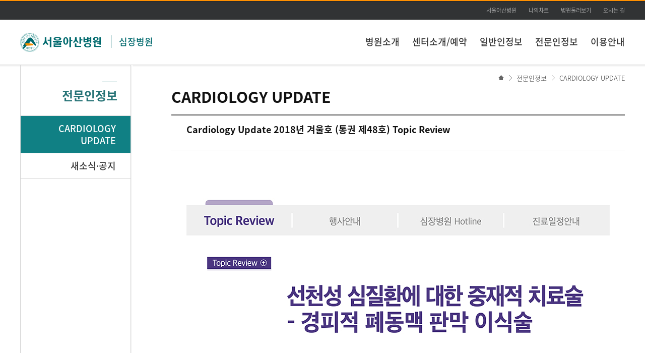

--- FILE ---
content_type: text/css
request_url: https://heart.amc.seoul.kr/asan/css/homebuilder/layout_hb.css
body_size: 23399
content:
@charset "utf-8";

#asanWrap { position:relative; width:100%; min-width:1200px;}
#headerWrap { width:100%; height:127px; border-bottom:1px solid #ddd; background:url('/asan/images/common/bg_header.gif') 0 0 repeat-x;border-top:1px solid #ff9000;} /* edit 20140626  */
#footerWrap { width:100%; height:307px;background:#7e8389;} /* edit 20140630 */

.innerWrap { position:relative; margin:0 auto; width:1200px;}
.innerWrapBorder { position:relative; margin:0 auto; width:1200px; background:url('/asan/images/homebuilder/common/bg_innerWrap2.gif') 0 0 repeat-y;}
#innerContent { position:relative; z-index:1; background:#fff url('/asan/images/homebuilder/common/bg_topCon.png') left top repeat-x;}

/* header */
#headerWrap .siteTitle { position:absolute; top:64px; height:45px; width:420px; overflow:hidden;} /* edit 20140711 */
#headerWrap h1.logo,
#headerWrap h2.titles { float:left;}
#headerWrap h2.titles { padding-left:15px; margin:5px 0 0 20px; border-left:1px solid #00696d; font-size:18px;}
#headerWrap h2.titles a {color: #00696d; font-weight: 600; line-height: 25px; text-decoration: none;}
#headerWrap .bannerBtn { position:absolute;top:0;left:0;text-align:left;line-height:1px;vertical-align:top;} /* edit 20140626 */
#headerWrap .utillBtn { position:absolute; top:7px; right:96px;}
#headerWrap .utillBtn li { float:left; margin-right:24px; height:25px; overflow:hidden;}
#headerWrap .utillBtn li.last { margin-right:0;}
#headerWrap .utillBtn li a {display: inline-block; color: #ddd; font-size: 11px; font-weight: 400; position: relative; line-height: 24px;}
#headerWrap .language { position:absolute; top:7px; right:0;}
#headerWrap .language li { float:left;}
/* add 20140626 :: 산하병원 전용 유틸메뉴 :: START */
#headerWrap .otherUtillBtn { position:absolute; top:7px; right:0;}
#headerWrap .otherUtillBtn li { float:left; padding-right:12px; margin-right:12px; height:25px; overflow:hidden;background:url('/asan/images/homebuilder/common/bg_otherUtilBtn.gif') no-repeat center right;}
#headerWrap .otherUtillBtn li.last { padding-right:0; margin-right:0; background: none;}
#headerWrap .otherUtillBtn li a {display: inline-block; color: #ddd; font-size: 11px; font-weight: 400; position: relative; line-height: 24px;}
/* add 20140626 :: 산하병원 전용 유틸메뉴 :: END */

/* gnb */
#gnb { margin:0 auto; padding-top:68px; width:1200px; height:53px;}
#gnb ul { width:810px; float:right; text-align:right; overflow:hidden;}
#gnb ul li.depth1 { display:inline; padding-left:21px;}
#gnb ul li.depth1 a { font-size:18px; font-weight:600; color:#333;}
#gnb ul li.first { padding-left:0;}
#gnb ul:after { content:""; display:block; clear:both;}

#gnb0 { margin:0 auto; padding-top:68px; width:1200px; height:53px;}
#gnb0 ul { width:810px; float:right; text-align:right; overflow:hidden;}
#gnb0 ul li.depth1 { display:inline; line-height:1.5em;}
#gnb0 ul li.depth1 a { float:left; color:#333; width:135px; text-align:center;}
#gnb0 ul li.depth1 span.big { font-size:18px !important; font-weight:600; }
#gnb0 ul li.depth1 span.samll { padding-top:5px; font-size:13px !important; font-family:'Segoe UI','돋움',Dotum,'굴림',Gulim,Tahoma, Geneva, sans-serif,verdana; letter-spacing:-0.5em}
#gnb0 ul li.first { padding-left:0;}
#gnb0 ul:after { content:""; display:block; clear:both;}

/* serviceWrap */
.serviceWrap { position:relative; width:100%; height:49px; border-bottom:1px solid #e3e3e3; z-index:2; background:#fff;}
.quickMenu { position:absolute; top:0; width:452px;}
.quickMenu li { float:left; margin-right:1px; position:relative;}
.quickMenu li a { display:block; padding-left:24px; width:126px; font-size:16px; font-weight:600; line-height:49px; color:#fff;}
.quickMenu li.login { background:url('/asan/images/homebuilder/btn/btn_headerBt01.gif') 0 0 no-repeat;}
.quickMenu li.myChart { background:url('/asan/images/homebuilder/btn/btn_headerBt02.gif') 0 0 no-repeat;}
.quickMenu li.reservation { margin-right:0; background:url('/asan/images/homebuilder/btn/btn_headerBt03.gif') 0 0 no-repeat;}
.quickMenu li ul { position:absolute; top:53px; left:0; z-index:10;}
.searchBar { position:absolute; right:0; width:598px; height:49px; border-left:1px solid #e3e3e3; border-right:1px solid #e3e3e3;}
.searchBar .searchBtn { position:absolute; top:15px; right:15px;}
.searchBar .searchInput { padding-left:30px; width:500px; height:41px; font-size:14px; font-weight:600; color:#999; line-height:41px; border:0 none;}
.searchBar .searchInput:focus {font-size:18px; color:#333;}
.searchBar .autoName {display:none; position:absolute;top:49px;left:-1px;width:598px;border:1px solid #cccece;background:#fff;}
.searchBar .autoName .word {padding:22px 30px 30px 30px;}
.searchBar .autoName .foot {background:#ecf1f1;text-align:right;}
.searchBar .autoName .foot a {display:block;padding:10px 9px;color:#333;font-size:12px;line-height:15px;}
.searchBarOver { position:absolute; right:0; width:592px; height:68px; border:3px solid #a4acab; background:#fff; z-index:99;}
.searchBarOver .searchBtn { position:absolute; top:24px; right:22px;}
.searchBarOver .btnArw { position:absolute; right:69px; top:26px; height:18px; background:url('/asan/images/homebuilder/common/bg_bar02.gif') right 0 no-repeat;}
.searchBarOver .btnArw a img { padding:6px 21px 0 0;}
.searchBarOver .autoName { position:absolute; top:71px; left:-3px; width:596px; border:1px solid #d0d2d2; border-top:none; background:#fff;}
.searchBarOver .autoName ul.word { height:150px; overflow-y:auto; padding:15px 0 30px 29px;}
.searchBarOver .autoName ul.word li { line-height:30px; font-size:18px; color:#000;}
.searchBarOver .autoName ul.word li .active { color:#db330c;}
.searchBarOver .autoName ul.word li a { text-decoration:none; color:#000;}
.searchBarOver .autoName .foot { width:100%; height:38px; background:#ecf1f1;}
.searchBarOver .autoName .foot p { padding:10px 9px 0 0; text-align:right;}

/* innerContent */
.location { width:100%; height:41px; border-bottom:1px solid #e3e3e3; background:url('/asan/images/homebuilder/common/bg_locShadow.gif') 0 0 repeat-x;}
.location ul { float:right;}
.location ul li { float:left; line-height:41px; font-size:14px; font-weight:600; color:#333;}
.location ul li.home { width:52px; text-indent:-10000px; background:url('/asan/images/homebuilder/ico/ico_home.gif') 0 center no-repeat;}
.location ul li.depth { padding:0 20px 0 39px; background:url('/asan/images/homebuilder/common/bg_location.png') 0 0 no-repeat;}
.location ul li.current { padding-right:0;}

/* lnb */
#lnb { position:relative; left:1px; padding-top:33px; float:left; width:218px;}
#lnb h2.lnbTitle { padding:9px 26px 22px 26px; text-align:right; font-size:24px; color:#267376; background:url('/asan/images/homebuilder/common/bg_lnbTitleBar.gif') 162px 0 no-repeat;font-weight: 600;}
#lnb ul.depth1 { border-top:1px solid #d6d6d6;}
#lnb ul.depth1 > li { border-bottom:1px solid #d6d6d6;}
#lnb ul.depth1 > li > a { display:block; padding:13px 29px 12px 10px; text-align:right; line-height:24px; font-size:18px; color:#333; font-weight:600;}
#lnb ul.depth1 > li > a:hover,
#lnb ul.depth1 > li.current > a { color:#fff; text-decoration:none; background:#108084;}
#lnb ul.depth1 > li > .depth2 { display:none; padding:20px 29px 20px 0; border-top:1px solid #d6d6d6; background:#f2f2f2;}
#lnb ul.depth1 > li > .show { display:block;}
#lnb ul.depth1 > li > .depth2 > li > a { display:block; text-align:right; line-height:32px; font-size:15px; color:#333; font-weight:600;}
#lnb ul.depth1 > li > .depth2 > li > a:hover,
#lnb ul.depth1 > li > .depth2 > li.current > a { color:#108084; text-decoration:underline;}

#lnb0 { position:relative; left:1px; padding-top:33px; float:left; width:218px;}
#lnb0 h2.lnbTitle { padding:9px 26px 22px 26px; text-align:right; font-size:24px; color:#267376; background:url('/asan/images/homebuilder/common/bg_lnbTitleBar.gif') 162px 0 no-repeat;}
#lnb0 ul.depth1 { border-top:1px solid #d6d6d6;}
#lnb0 ul.depth1 > li { border-bottom:1px solid #d6d6d6; }
#lnb0 ul.depth1 > li > a { display:block; padding:15px 26px 15px 0; text-align:right; line-height:24px;  color:#333;}
#lnb0 ul.depth1 > li span.big { font-size:18px !important; font-weight:600 !important; }
#lnb0 ul.depth1 > li span.samll { padding-top:5px; font-size:14px; font-family:'Segoe UI','돋움',Dotum,'굴림',Gulim,Tahoma, Geneva, sans-serif,verdana; color:#0e787c;}
#lnb0 ul.depth1 > li > a:hover,
#lnb0 ul.depth1 > li.current > a { color:#fff; text-decoration:none; background:#108084;}
#lnb0 ul.depth1 > li > .depth2 { display:none; padding:20px 29px 20px 0; border-top:1px solid #d6d6d6; background:#f2f2f2; font-size:15px; font-weight:600;}
#lnb0 ul.depth1 > li > .show { display:block;}
#lnb0 ul.depth1 > li > .depth2 > li > a { display:block; text-align:right; line-height:32px; color:#333;}
#lnb0 ul.depth1 > li > .depth2 > li span.big { font-size:18px !important; font-weight:600 !important; }
#lnb0 ul.depth1 > li > .depth2 > li span.small { padding-top:5px; font-size:14px !important; font-family:'Segoe UI','돋움',Dotum,'굴림',Gulim,Tahoma, Geneva, sans-serif,verdana;}
#lnb0 ul.depth1 > li > .depth2 > li > a:hover,
#lnb0 ul.depth1 > li > .depth2 > li.current > a { color:#108084; text-decoration:underline;}


#content { position:relative;min-height:680px;padding-bottom:120px;}
.defaultCont h3{padding:48px 0 23px 0; height:27px; font-size:30px; color:#111; line-height:1;font-weight: 600;}
.defaultCont { position:relative; float:right; padding-left:81px; width:900px;}
/* .defaultCont { position:relative; float:right; padding-left:81px; width:900px; background:url('/asan/images/homebuilder/common/bg_content.gif') 0 0 repeat-y;} */
.defaultCont .subContHeader { min-height:151px; background:url('/asan/images/homebuilder/common/bg_subVisual.gif') 453px 0 no-repeat;}
.fullCont { position:relative; width:100%;}
.fullCont h2{ padding:48px 0 26px 0; font-size:30px; color:#111; line-height:1;}
.fullCont .subContHeader { min-height:151px; background:url('/asan/images/homebuilder/common/bg_subVisual.gif') 753px 0 no-repeat;}

.snsDefaultCont{ position:absolute;right:60px; bottom:30px;}
.snsDefaultCont ul{ width:145px;overflow:hidden;}
.snsDefaultCont li{ float:right;padding-left:5px;}


/* footer */
/* add 20140630 산하병원 전용 클래스 도 변경됨 :: START */
#footerWrap .otherHomebuilder .footLogo{padding-top:54px;}
#footerWrap .otherHomebuilder .personalInfo {position:absolute; top:20px; left:193px;}
#footerWrap .otherHomebuilder .personalInfo a {color:#ea7004; font-size:12px;}
#footerWrap .otherHomebuilder address { position:absolute; top:50px; left:193px; font-style:normal; color:#fff; letter-spacing:0; font-size:12px;}
#footerWrap .otherHomebuilder address a { color:#fff;}
#footerWrap .otherFamilySite{position:absolute;top:54px;right:0;width:225px;overflow:hidden;}
#footerWrap .otherFamilySite .btnOther{width:100%;overflow:hidden;}
#footerWrap .otherFamilySite .btnOther a{float:left;}
#footerWrap .otherFamilySite a{display:inline-block;;font-size:11px;color:#fff;background:#494949;}
#footerWrap .otherFamilySite span{display:inline-block;width:100%;line-height:23px;text-align:center;}
#footerWrap .otherFamilySite a.frontBtn{width:105px;height:23px;margin-right:5px;}
#footerWrap .otherFamilySite a.foundationBtn{width:105px;height:23px;}
#footerWrap .otherFamilySite a.goto{float:left;width:62px;height:23px;margin-left:5px;}
#footerWrap .otherFamilySite .selectOther{width:100%;padding-top:10px;overflow:hidden;}
#footerWrap .otherFamilySite .selectOther select{float:left;width:148px;height:21px;border:1px solid #cdcdcd;}
/* add 20140630 산하병원 전용 클래스 도 변경됨 :: END */

/* footer :: add 20140630 :: START :: 새로운구조 전용 */
#footerWrap .footArea01 { float:left; width:310px; margin-top:47px;}
#footerWrap .footArea01 .footLogo { margin-bottom:17px;}
#footerWrap .footArea01 address { display:block;font-style:normal; color:#fff; letter-spacing:-1px; font-size:12px;padding-top:1px;}
#footerWrap .footArea01 address a{color:#fff;}
#footerWrap .footArea02 { position:relative; float:right; width:832px; margin-top:40px;}
#footerWrap .linkMenu { position:absolute; top:54px; right:0;}
#footerWrap .linkMenu li { float:left; padding:0 8px 0 7px; background:url(/asan/images/homebuilder/common/bg_bar01.gif) right center no-repeat;}
#footerWrap .linkMenu li.first { padding-left:0;}
#footerWrap .linkMenu li.last { padding-right:0; background:none;}
#footerWrap .linkMenu li a { color:#fff; letter-spacing:0; font-size:12px;}
#footerWrap .linkMenu li.agree a{color:#ff7802;}
#footerWrap .footArea02 .familySite { position:absolute; top:62px; left:-1px; width:490px; overflow:hidden;}
#footerWrap .footArea02 .familySite li { float:left; width:240px; margin:0;height:28px;}
#footerWrap .footArea02 .familySite li select { width:148px; font-size:11px;}
#footerWrap .snsIcon { position:absolute; left:0; top:205px;}
#footerWrap .snsIcon li { float:left; width:28px; height:28px; margin-right:7px;}
#footerWrap .snsIcon li a { display:block; width:28px; height:28px;}
#footerWrap .snsIcon li a span { visibility:hidden; font-size:0; line-height:0;}

#footerWrap .snsIcon li.icon1 a { background:url(/asan/images/common/bg_footSns.png) 0 0 no-repeat;}
#footerWrap .snsIcon li.icon1 a:hover { background:url(/asan/images/common/bg_footSns.png) 0 -28px no-repeat;}
#footerWrap .snsIcon li.icon2 a { background:url(/asan/images/common/bg_footSns.png) -35px 0 no-repeat;}
#footerWrap .snsIcon li.icon2 a:hover { background:url(/asan/images/common/bg_footSns.png) no-repeat -35px -28px;}
#footerWrap .snsIcon li.icon3 a { background:url(/asan/images/common/bg_footSns.png) -70px 0 no-repeat;}
#footerWrap .snsIcon li.icon3 a:hover { background:url(/asan/images/common/bg_footSns.png) no-repeat -70px -28px;}
#footerWrap .snsIcon li.icon4 a { background:url(/asan/images/common/bg_footSns.png) -105px 0 no-repeat;}
#footerWrap .snsIcon li.icon4 a:hover { background:url(/asan/images/common/bg_footSns.png) no-repeat -105px -28px;}
#footerWrap .snsIcon li.icon5 a { background:url(/asan/images/common/bg_footSns.png) -140px 0 no-repeat;}
#footerWrap .snsIcon li.icon5 a:hover { background:url(/asan/images/common/bg_footSns.png) no-repeat -140px -28px;}
#footerWrap .snsIcon li.icon6 a { background:url(/asan/images/common/bg_footSns.png) -175px 0 no-repeat;}
#footerWrap .snsIcon li.icon6 a:hover { background:url(/asan/images/common/bg_footSns.png) no-repeat -175px -28px;}
#footerWrap .snsIcon li.icon7 a { background:url(/asan/images/common/bg_footSns.png) -210px 0 no-repeat;}
#footerWrap .snsIcon li.icon7 a:hover { background:url(/asan/images/common/bg_footSns.png) no-repeat -210px -28px;}
#footerWrap .snsIcon li.icon8 a { background:url(/asan/images/common/bg_footSns.png) -245px 0 no-repeat;}
#footerWrap .snsIcon li.icon8 a:hover { background:url(/asan/images/common/bg_footSns.png) no-repeat -245px -28px;}
#footerWrap .snsIcon li.icon9 a { background:url(/asan/images/common/bg_footSns.png) -280px 0 no-repeat;}
#footerWrap .snsIcon li.icon9 a:hover { background:url(/asan/images/common/bg_footSns.png) no-repeat -280px -28px;}

#footerWrap .footerBannerCarousel{position:absolute;top:106px;right:-5px;width:175px;height:45px;}
#footerWrap .footerBannerCarousel ul {}
#footerWrap .footerBannerCarousel li{display:inline-block; margin-left:12px; overflow:hidden; text-align: center; vertical-align: middle}
#footerWrap .footerBannerCarousel li img{}



/* footer :: add 20140630 :: END :: 새로운구조 전용 */

.snsIcon { position:absolute; right:0;}
.snsIcon li { float:left; width:16px; height:16px; margin-right:7px;}
.snsIcon li.last{ margin-right:0;}
.linkMenu { position:absolute; top:42px; left:340px;}
.linkMenu li { float:left; padding:0 13px 0 13px;}
.linkMenu li.first { padding-left:0;}
.linkMenu li.last { padding-right:0; background:none;}
.linkMenu li a { color:#b7b7b7; letter-spacing:-1px; font-size:12px;}
.familySite { position:absolute; top:44px; right:0; width:320px;}
.familySite li { float:left; width:148px; margin:0 12px 5px 0;}
.familySite li select { width:100%; font-size:11px;}

#innerContent .admBtns { overflow:hidden; width:1200px; margin:0 auto; padding:10px 0;}

/* location */
.newLocation { position:absolute; top:19px; right:0; z-index:995; font-size: 0px;}
.newLocation a { display:inline-block; font-size:13px; line-height:13px;}
.newLocation a.home { width:21px; vertical-align:top; padding-top:1px; *padding-top:5px;}
.newLocation a.depth { padding:0 10px 0 15px; background:url('/asan/images/homebuilder/common/bg_newLocation.gif') 0 center no-repeat;}
.newLocation a.current { padding-right:0;}

@media print{ 
	#asanWrap { position:relative; width:100%; min-width:1200px;}
	#headerWrap { display:none;}
	#footerWrap { display:none;}
	#lnb { display:none;}
	#gnb { display:none;}
	.location{ display:none;}
	.serviceWrap{ display:none;}
	.innerWrapBorder{ width:100%;background:none;}
	#content{ float:left;background:none;}
	.snsDefaultCont{ display:none;}
}

.bannerBtn {position:absolute; top:0; left:0; text-align:left;line-height:1px;vertical-align:top; z-index:1002;} /* 2014.07.11 추가 */ 

/* topBannerWrap */
#topBnrOpen {display:none;} /* 2014.07.11 display:none; 추가 */
#topBannerWrap {display:none;  width:100%; background:#457b7c url(/asan/images/common/topbnnr_bg.png) 0 0 repeat;}
#topBannerWrap.skin1 {background-color:#457b7c;}
#topBannerWrap.skin1 #topBnr {background:url(/asan/images/common/topBnr_skin1.png) 0 0 no-repeat;}
#topBannerWrap.skin2 {background-color:#0c4096;}
#topBannerWrap.skin2 #topBnr {background:url(/asan/images/common/topBnr_skin2.png) 0 0 no-repeat;}
#topBannerWrap.skin3 {background-color:#6c6795;}
#topBannerWrap.skin3 #topBnr {background:url(/asan/images/common/topBnr_skin3.png) 0 0 no-repeat;}
#topBannerWrap.skin4 {background-color:#4c7263;}
#topBannerWrap.skin4 #topBnr {background:url(/asan/images/common/topBnr_skin4.png) 0 0 no-repeat;}
#topBannerWrap.skin5 {background-color:#6b6c49;}
#topBannerWrap.skin5 #topBnr {background:url(/asan/images/common/topBnr_skin5.png) 0 0 no-repeat;}

#topBannerWrap #topBnr {position:relative; width:1200px; height:205px; margin:0 auto;}
#topBannerWrap .list {position:relative; padding-top:178px; text-align:center;}
#topBannerWrap .list li.item {display:inline-block; margin-right:1px; vertical-align:top; color:white;}
#topBannerWrap .list li.item .anchor {overflow:hidden; width:11px; height:11px; margin:0; padding:0; border:0; cursor:pointer; vertical-align:top; background:url(/asan/images/common/topbnnr_anchor_normal.png) 0 0 no-repeat;}
#topBannerWrap .list li.item .thum {display:none; position:absolute; top:40px; left:334px; width:696px; text-align:left;}
#topBannerWrap .list li.item .thum .tit,
#topBannerWrap .list li.item .thum .txt {display:block; color:white;}
#topBannerWrap .list li.item .thum .tit {overflow:hidden; white-space:nowrap; text-overflow:ellipsis; margin-bottom:11px; font-size:24px; line-height:30px;}
#topBannerWrap .list li.item .thum .txt {overflow:hidden; height:76px; margin-bottom:12px; font-size:15px; line-height:24px;}
#topBannerWrap .list li.item a.btn-gotoDetail {display:inline-block; padding-right:24px; color:white; font-size:15px; line-height:24px; background:url(/asan/images/common/topbnnr_bul.png) 100% 5px no-repeat;}

#topBannerWrap .list li.control {display:inline; margin-left:11px; vertical-align:top;}
#topBannerWrap .list li.control button.stop,
#topBannerWrap .list li.control button.auto {overflow:hidden; width:10px; height:11px; margin:0 0 0 3px; padding:0; border:0; cursor:pointer; vertical-align:top;}
#topBannerWrap .list li.control button.stop {background:url(/asan/images/common/topbnnr_pause.png) 0 0 no-repeat;}
#topBannerWrap .list li.control button.auto {background:url(/asan/images/common/topbnnr_auto.png) 0 0 no-repeat;}

#topBannerWrap .list li.current .anchor {width:31px; background:url(/asan/images/common/topbnnr_anchor_active.png) 0 0 no-repeat;}
#topBannerWrap .list li.current .thum {display:block;}
#topBannerWrap p.close {position:absolute; bottom:18px; right:0; font-size:13px; line-height:18px; color:white;}
#topBannerWrap p.close img {vertical-align:middle;}
#topBannerWrap p.close a {color:white;}
#topBannerWrap p.close #topBnrClose-notoday {display:inline-block; margin-right:5px;}
#topBannerWrap p.close #topBnrClose-notoday input {vertical-align:middle;}
#topBannerWrap p.close #topBnrClose-notoday label {display:inline-block;}
#topBannerWrap p.close #topBnrClose {}


/* 영문 헤더 전용 */
.engBody #headerWrap .siteTitle{ position:absolute; top:57px; height:60px; width:453px; overflow:hidden;}
.engBody #headerWrap .siteTitle h1.logo{width:141px;padding-top:3px;}
/* edit 20140711 :: START */
.engBody #headerWrap .siteTitle h2.titles {float:left;padding-left:20px;margin:0 0 0 20px;width:270px;height:53px;line-height:20px; border-left:1px solid #00696d;}
.engBody #headerWrap .siteTitle h2.titles a {color:#00696d;line-height:1;font-size:18px;}
.engBody #headerWrap .siteTitle h2.titles{display:table; position:relative;}
.engBody #headerWrap .siteTitle h2.titles p{position: absolute; top: 50%; display:table-cell; width:100%; vertical-align:middle;}
.engBody #headerWrap .siteTitle h2.titles p a{position: relative; top: -50%;}
/* edit 20140711 :: END */
.engBody #gnb ul li.depth1 a { font-size:16px; font-weight:600; color:#333;}
.engBody #headerWrap .utillBtn {right:88px;}
.engBody #headerWrap .utillBtn li a {padding:3px 0;color:#fff;font-size:12px;}
.engBody #footerWrap{height:240px;}
.engBody .footSec { overflow:hidden; height:240px;}
.engBody .footSec .engArea { overflow:hidden; margin-top:31px;}
.engBody .footSec .engArea > div { float:left;}
.engBody .footSec .logoBox { width:156px; margin-right:40px;}
.engBody .footSec .logoBox span { display:block;padding-top:9px;margin-left:50px;}
.engBody .footSec .txtBox { width:598px;padding-top:4px;}
.engBody .footSec .txtBox p { font-size:12px; color:#ddd;}
.engBody .footSec .selectbox { width:406px;padding-top:8px;overflow:hidden;}
/* edit 20140711 :: START */
.engBody .footSec .selectDivi{float:left;width:201px;}
.engBody .footSec .selectDivicut{padding-top:10px;}
.engBody .footSec .selectbox select {padding:3px 0 4px 3px;width:148px;line-height:1;font-size:10px;color:#333;border:1px solid #cdcdcd;background:#fff;}
.engBody .footSec .selectDivi button{padding:0;margin:0 0 0 2px;list-style:none;border:0;background:transparent;}
.engBody .footSec .selectDivi button::-moz-focus-inner {padding:0;border:0;}
body:first-of-type.engBody .footSec .selectbox select { line-height:18px;}/* 사파리 핵*/
/* edit 20140711 :: END */

.engBody #lnb ul.depth1 > li.current > a { color:#fff; text-decoration:none; background:#108084;padding:10px 30px;line-height:1.2;}
.engBody #lnb ul.depth1 > li > .depth2 > li > a {line-height:1.2;padding:6px 0;}

.botIco {position: fixed; bottom: 30px; right: 30px; z-index: 100000000; width: 80px; height: 80px; transform: scale(1); opacity: 1; transition: 0.3s all; pointer-events: auto; background: url(/asan/images/common/bot_orange.png) no-repeat;}